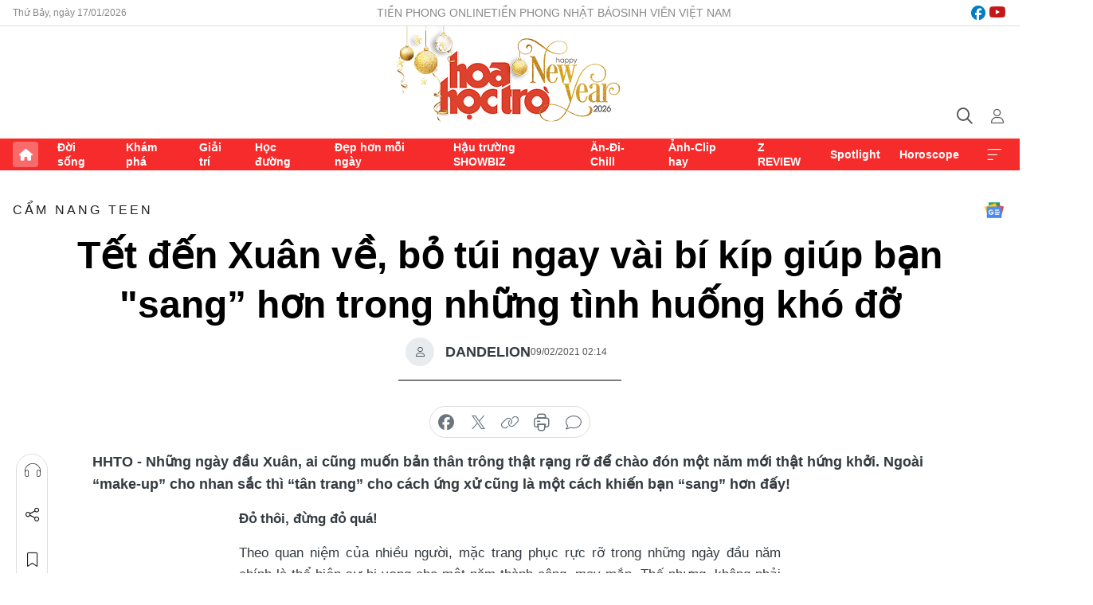

--- FILE ---
content_type: text/html;charset=utf-8
request_url: https://hoahoctro.tienphong.vn/tet-den-xuan-ve-bo-tui-ngay-vai-bi-kip-giup-ban-sang-hon-trong-nhung-tinh-huong-kho-do-post1312172.tpo
body_size: 16460
content:
<!DOCTYPE html> <html lang="vi" class="hht "> <head> <title>Tết đến Xuân về, bỏ túi ngay vài bí kíp giúp bạn "sang” hơn trong những tình huống khó đỡ | Báo điện tử Tiền Phong</title> <meta name="description" content="Những ngày đầu năm luôn là dịp để mọi người sum vầy, hàn huyên tâm sự. Ai cũng muốn bản thân thật rạng rỡ ngày Tết để chào đón một năm mới thật hứng khởi, Nhưng ngoài “makeup” cho nhan sắc, thì “tân trang” cho cách ứng xử sao cũng là một cách khiến bạn “sang” hơn trong dịp Tết đến xuân về."/> <meta name="keywords" content="Tết Tân Sửu 2021, câu hỏi khó đỡ, bí kíp sang hơn ngày Tết, chúc tết"/> <meta name="news_keywords" content="Tết Tân Sửu 2021, câu hỏi khó đỡ, bí kíp sang hơn ngày Tết, chúc tết"/> <meta http-equiv="Content-Type" content="text/html; charset=utf-8" /> <meta http-equiv="X-UA-Compatible" content="IE=edge"/> <meta http-equiv="refresh" content="1800" /> <meta name="revisit-after" content="1 days" /> <meta name="viewport" content="width=device-width, initial-scale=1"> <meta http-equiv="content-language" content="vi" /> <meta name="format-detection" content="telephone=no"/> <meta name="format-detection" content="address=no"/> <meta name="apple-mobile-web-app-capable" content="yes"> <meta name="apple-mobile-web-app-status-bar-style" content="black"> <meta name="apple-mobile-web-app-title" content="Báo điện tử Tiền Phong"/> <meta name="referrer" content="no-referrer-when-downgrade"/> <link rel="shortcut icon" href="https://cdn.tienphong.vn/assets/web/styles/img/h2t.png" type="image/x-icon" /> <link rel="preconnect" href="https://cdn.tienphong.vn"/> <link rel="dns-prefetch" href="https://cdn.tienphong.vn"/> <link rel="dns-prefetch" href="//www.google-analytics.com" /> <link rel="dns-prefetch" href="//www.googletagmanager.com" /> <link rel="dns-prefetch" href="//stc.za.zaloapp.com" /> <link rel="dns-prefetch" href="//fonts.googleapis.com" /> <script> var cmsConfig = { domainDesktop: 'https://hoahoctro.tienphong.vn', domainMobile: 'https://hoahoctro.tienphong.vn', domainApi: 'https://api.tienphong.vn', domainStatic: 'https://cdn.tienphong.vn', domainLog: 'https://log.tienphong.vn', googleAnalytics: 'G-749R1YGL4H,UA-161062453-1', siteId: 1, pageType: 1, objectId: 1312172, adsZone: 326, allowAds: true, adsLazy: true, antiAdblock: true, }; if (window.location.protocol !== 'https:' && window.location.hostname.indexOf('tienphong.vn') !== -1) { window.location = 'https://' + window.location.hostname + window.location.pathname + window.location.hash; } var USER_AGENT=window.navigator&&window.navigator.userAgent||"",IS_MOBILE=/Android|webOS|iPhone|iPod|BlackBerry|Windows Phone|IEMobile|Mobile Safari|Opera Mini/i.test(USER_AGENT);function setCookie(e,o,i){var n=new Date,i=(n.setTime(n.getTime()+24*i*60*60*1e3),"expires="+n.toUTCString());document.cookie=e+"="+o+"; "+i+";path=/;"}function getCookie(e){var o=document.cookie.indexOf(e+"="),i=o+e.length+1;return!o&&e!==document.cookie.substring(0,e.length)||-1===o?null:(-1===(e=document.cookie.indexOf(";",i))&&(e=document.cookie.length),unescape(document.cookie.substring(i,e)))}; </script> <script> if(USER_AGENT && USER_AGENT.indexOf("facebot") <= 0 && USER_AGENT.indexOf("facebookexternalhit") <= 0) { var query = ''; var hash = ''; if (window.location.search) query = window.location.search; if (window.location.hash) hash = window.location.hash; var canonicalUrl = 'https://hoahoctro.tienphong.vn/tet-den-xuan-ve-bo-tui-ngay-vai-bi-kip-giup-ban-sang-hon-trong-nhung-tinh-huong-kho-do-post1312172.tpo' + query + hash ; var curUrl = decodeURIComponent(window.location.href); if(!location.port && canonicalUrl.startsWith("http") && curUrl != canonicalUrl){ window.location.replace(canonicalUrl); } } </script> <meta property="fb:app_id" content="398178286982123"/> <meta property="fb:pages" content="102790913161840"/> <meta name="author" content="Báo điện tử Tiền Phong" /> <meta name="copyright" content="Copyright © 2026 by Báo điện tử Tiền Phong" /> <meta name="RATING" content="GENERAL" /> <meta name="GENERATOR" content="Báo điện tử Tiền Phong" /> <meta content="Báo điện tử Tiền Phong" itemprop="sourceOrganization" name="source"/> <meta content="news" itemprop="genre" name="medium"/> <meta name="robots" content="noarchive, max-image-preview:large, index, follow" /> <meta name="GOOGLEBOT" content="noarchive, max-image-preview:large, index, follow" /> <link rel="canonical" href="https://hoahoctro.tienphong.vn/tet-den-xuan-ve-bo-tui-ngay-vai-bi-kip-giup-ban-sang-hon-trong-nhung-tinh-huong-kho-do-post1312172.tpo" /> <meta property="og:site_name" content="Báo điện tử Tiền Phong"/> <meta property="og:rich_attachment" content="true"/> <meta property="og:type" content="article"/> <meta property="og:url" content="https://hoahoctro.tienphong.vn/tet-den-xuan-ve-bo-tui-ngay-vai-bi-kip-giup-ban-sang-hon-trong-nhung-tinh-huong-kho-do-post1312172.tpo"/> <meta property="og:image" content="https://cdn.tienphong.vn/images/bdfc554ea35983ad68a96e0050b6e2cb3826bfb710477d9a4d5faed399b97f0dc7466a30d70ab81f6ebfdec4feef1be4f8bb6948daccdfbb0acb54072fefd682885f2b2b50fe63510c54a579cd3d9996/cau_hoi_1_TYBG.png.webp"/> <meta property="og:image:width" content="1200"/> <meta property="og:image:height" content="630"/> <meta property="og:title" content="Tết đến Xuân về, bỏ túi ngay vài bí kíp giúp bạn &#34;sang” hơn trong những tình huống khó đỡ"/> <meta property="og:description" content="Những ngày đầu Xuân, ai cũng muốn bản thân trông thật rạng rỡ để chào đón một năm mới thật hứng khởi. Ngoài “make-up” cho nhan sắc thì “tân trang” cho cách ứng xử cũng là một cách khiến bạn “sang” hơn đấy!"/> <meta name="twitter:card" value="summary"/> <meta name="twitter:url" content="https://hoahoctro.tienphong.vn/tet-den-xuan-ve-bo-tui-ngay-vai-bi-kip-giup-ban-sang-hon-trong-nhung-tinh-huong-kho-do-post1312172.tpo"/> <meta name="twitter:title" content="Tết đến Xuân về, bỏ túi ngay vài bí kíp giúp bạn &#34;sang” hơn trong những tình huống khó đỡ"/> <meta name="twitter:description" content="Những ngày đầu Xuân, ai cũng muốn bản thân trông thật rạng rỡ để chào đón một năm mới thật hứng khởi. Ngoài “make-up” cho nhan sắc thì “tân trang” cho cách ứng xử cũng là một cách khiến bạn “sang” hơn đấy!"/> <meta name="twitter:image" content="https://cdn.tienphong.vn/images/bdfc554ea35983ad68a96e0050b6e2cb3826bfb710477d9a4d5faed399b97f0dc7466a30d70ab81f6ebfdec4feef1be4f8bb6948daccdfbb0acb54072fefd682885f2b2b50fe63510c54a579cd3d9996/cau_hoi_1_TYBG.png.webp"/> <meta name="twitter:site" content="@Báo điện tử Tiền Phong"/> <meta name="twitter:creator" content="@Báo điện tử Tiền Phong"/> <meta property="article:publisher" content="https://www.facebook.com/www.tienphong.vn/" /> <meta property="article:tag" content="Tết Tân Sửu 2021, câu hỏi khó đỡ, bí kíp sang hơn ngày Tết, chúc tết"/> <meta property="article:section" content="Hoa học trò,Cẩm nang teen" /> <meta property="article:published_time" content="2021-02-09T09:14:00+0700"/> <meta property="article:modified_time" content="2021-02-09T09:16:57+0700"/> <script type="application/ld+json"> { "@context" : "https://schema.org", "@type" : "WebSite", "name": "Báo điện tử Tiền Phong", "url": "https://hoahoctro.tienphong.vn", "alternateName" : "Hoa học trò, chuyên trang của Báo điện tử Tiền Phong", "potentialAction": { "@type": "SearchAction", "target": { "@type": "EntryPoint", "urlTemplate": "https://hoahoctro.tienphong.vn/search/?q={search_term_string}" }, "query-input": "required name=search_term_string" } } </script> <script type="application/ld+json"> { "@context":"http://schema.org", "@type":"BreadcrumbList", "itemListElement":[ { "@type":"ListItem", "position":1, "item":{ "@id":"https://hoahoctro.tienphong.vn/hht-cam-nang-teen/", "name":"Cẩm nang teen" } } ] } </script> <script type="application/ld+json"> { "@context": "http://schema.org", "@type": "NewsArticle", "mainEntityOfPage":{ "@type":"WebPage", "@id":"https://hoahoctro.tienphong.vn/tet-den-xuan-ve-bo-tui-ngay-vai-bi-kip-giup-ban-sang-hon-trong-nhung-tinh-huong-kho-do-post1312172.tpo" }, "headline": "Tết đến Xuân về, bỏ túi ngay vài bí kíp giúp bạn &quot;sang” hơn trong những tình huống khó đỡ", "description": "Những ngày đầu Xuân, ai cũng muốn bản thân trông thật rạng rỡ để chào đón một năm mới thật hứng khởi. Ngoài “make-up” cho nhan sắc thì “tân trang” cho cách ứng xử cũng là một cách khiến bạn “sang” hơn đấy!", "image": { "@type": "ImageObject", "url": "https://cdn.tienphong.vn/images/bdfc554ea35983ad68a96e0050b6e2cb3826bfb710477d9a4d5faed399b97f0dc7466a30d70ab81f6ebfdec4feef1be4f8bb6948daccdfbb0acb54072fefd682885f2b2b50fe63510c54a579cd3d9996/cau_hoi_1_TYBG.png.webp", "width" : 1200, "height" : 675 }, "datePublished": "2021-02-09T09:14:00+0700", "dateModified": "2021-02-09T09:16:57+0700", "author": { "@type": "Person", "name": "DANDELION" }, "publisher": { "@type": "Organization", "name": "Báo điện tử Tiền Phong", "logo": { "@type": "ImageObject", "url": "https://cdn.tienphong.vn/assets/web/styles/img/tienphong-logo-2025.png" } } } </script> <link rel="preload" href="https://cdn.tienphong.vn/assets/web/styles/css/main.min-1.0.68.css" as="style"> <link rel="preload" href="https://cdn.tienphong.vn/assets/web/js/main.min-1.0.30.js" as="script"> <link rel="preload" href="https://common.mcms.one/assets/js/web/story.min-0.0.9.js" as="script"> <link rel="preload" href="https://cdn.tienphong.vn/assets/web/js/detail.min-1.0.19.js" as="script"> <link id="cms-style" rel="stylesheet" href="https://cdn.tienphong.vn/assets/web/styles/css/main.min-1.0.68.css"> <style>i.ic-live { background: url(http://cdn.tienphong.vn/assets/web/styles/img/liveicon-min.png) center 2px no-repeat; display: inline-block!important; background-size: contain; height: 24px; width: 48px;
} .ic-live::before { content: "";
} .rss-page li { list-style: square; margin-left: 30px;
} .rss-page li a { color: var(--primary);
} .rss-page ul ul { margin-bottom: inherit;
} .rss-page li li { list-style: circle;
} .hht .mega-menu .expand-wrapper .relate-website .tpo, .hht .mega-menu .relate-website-megamenu .tpo, .svvn .mega-menu .expand-wrapper .relate-website .tpo, .svvn .mega-menu .relate-website-megamenu .tpo { height: 30px;
} .hht .basic-box-13 .left .story:first-child .story__thumb img, .hht .basic-box-13 .right .story:first-child .story__thumb img { width: 670px;
} .hht #sdaWeb_SdaTop { padding-bottom: 20px;
}</style> <script type="text/javascript"> var _metaOgUrl = 'https://hoahoctro.tienphong.vn/tet-den-xuan-ve-bo-tui-ngay-vai-bi-kip-giup-ban-sang-hon-trong-nhung-tinh-huong-kho-do-post1312172.tpo'; var page_title = document.title; var tracked_url = window.location.pathname + window.location.search + window.location.hash; var cate_path = 'hht-cam-nang-teen'; if (cate_path.length > 0) { tracked_url = "/" + cate_path + tracked_url; } </script> <script async="" src="https://www.googletagmanager.com/gtag/js?id=G-749R1YGL4H"></script> <script> window.dataLayer = window.dataLayer || []; function gtag(){dataLayer.push(arguments);} gtag('js', new Date()); gtag('config', 'G-749R1YGL4H', {page_path: tracked_url}); gtag('config', 'UA-161062453-1', {page_path: tracked_url}); </script> <script>window.dataLayer = window.dataLayer || [];dataLayer.push({'pageCategory': '/hht\-cam\-nang\-teen'});</script> <script> window.dataLayer = window.dataLayer || []; dataLayer.push({ 'event': 'Pageview', 'articleId': '1312172', 'articleTitle': 'Tết đến Xuân về, bỏ túi ngay vài bí kíp giúp bạn "sang” hơn trong những tình huống khó đỡ', 'articleCategory': 'Hoa học trò,Cẩm nang teen', 'articleAlowAds': true, 'articleAuthor': 'DANDELION', 'articleType': 'detail', 'articleTags': 'Tết Tân Sửu 2021, câu hỏi khó đỡ, bí kíp sang hơn ngày Tết, chúc tết', 'articlePublishDate': '2021-02-09T09:14:00+0700', 'articleThumbnail': 'https://cdn.tienphong.vn/images/bdfc554ea35983ad68a96e0050b6e2cb3826bfb710477d9a4d5faed399b97f0dc7466a30d70ab81f6ebfdec4feef1be4f8bb6948daccdfbb0acb54072fefd682885f2b2b50fe63510c54a579cd3d9996/cau_hoi_1_TYBG.png.webp', 'articleShortUrl': 'https://hoahoctro.tienphong.vn/tet-den-xuan-ve-bo-tui-ngay-vai-bi-kip-giup-ban-sang-hon-trong-nhung-tinh-huong-kho-do-post1312172.tpo', 'articleFullUrl': 'https://hoahoctro.tienphong.vn/tet-den-xuan-ve-bo-tui-ngay-vai-bi-kip-giup-ban-sang-hon-trong-nhung-tinh-huong-kho-do-post1312172.tpo', }); </script> <script> window.dataLayer = window.dataLayer || []; dataLayer.push({'articleAuthor': 'DANDELION', 'articleAuthorID': '25813'}); </script> <script type='text/javascript'> gtag('event', 'article_page',{ 'articleId': '1312172', 'articleTitle': 'Tết đến Xuân về, bỏ túi ngay vài bí kíp giúp bạn "sang” hơn trong những tình huống khó đỡ', 'articleCategory': 'Hoa học trò,Cẩm nang teen', 'articleAlowAds': true, 'articleAuthor': 'DANDELION', 'articleType': 'detail', 'articleTags': 'Tết Tân Sửu 2021, câu hỏi khó đỡ, bí kíp sang hơn ngày Tết, chúc tết', 'articlePublishDate': '2021-02-09T09:14:00+0700', 'articleThumbnail': 'https://cdn.tienphong.vn/images/bdfc554ea35983ad68a96e0050b6e2cb3826bfb710477d9a4d5faed399b97f0dc7466a30d70ab81f6ebfdec4feef1be4f8bb6948daccdfbb0acb54072fefd682885f2b2b50fe63510c54a579cd3d9996/cau_hoi_1_TYBG.png.webp', 'articleShortUrl': 'https://hoahoctro.tienphong.vn/tet-den-xuan-ve-bo-tui-ngay-vai-bi-kip-giup-ban-sang-hon-trong-nhung-tinh-huong-kho-do-post1312172.tpo', 'articleFullUrl': 'https://hoahoctro.tienphong.vn/tet-den-xuan-ve-bo-tui-ngay-vai-bi-kip-giup-ban-sang-hon-trong-nhung-tinh-huong-kho-do-post1312172.tpo', }); </script> <script type="text/javascript"> var videoAds = 'https://aj1559.online/zgpoJEXShlCdWvIQG_4UQFBj4pH2WLSug9RlVVhh6FO4BWtpb1pMho_mPLByXvNqidi76kgqVw1kIsZ9wpNmd8MBX_akW7L8'</script> <ins class="982a9496" data-key="6fc356d034197bedb75297640a6a1c75"></ins>
<script async src="https://aj1559.online/ba298f04.js"></script>
<script src="https://sdk.moneyoyo.com/v1/webpush.js?pid=mtEcx6BNu4-AKQQRI7k8jA" async></script> </head> <body class=" detail-page "> <div id="sdaWeb_SdaMasthead" class="rennab banner-top" data-platform="1" data-position="Web_SdaMasthead" style="display:none"> </div> <header class="site-header"> <div class="top-wrapper"> <div class="container"> <span class="time" id="today"></span> <div class="relate-website"> <a href="https://tienphong.vn" class="website tpo" target="_blank" rel="nofollow" title="Tiền Phong Online">Tiền Phong Online</a> <a href="https://tienphong.vn/nhat-bao/" class="website tpo" title="Tiền Phong Nhật báo" target="_blank" rel="nofollow">Tiền Phong Nhật báo</a> <a href="https://svvn.tienphong.vn" class="website svvn" target="_blank" rel="nofollow" title="Sinh viên Việt Nam">Sinh viên Việt Nam</a> </div> <div class="lang-social"> <div class="social"> <a href="https://www.facebook.com/hoahoctro.vn" target="_blank" rel="nofollow" title="facebook"> <i class="ic-facebook"></i> </a> <a href="https://www.youtube.com/channel/UCtalnZVcscFoCo4lrpa37CA" target="_blank" rel="nofollow" title="youtube"> <i class="ic-youtube"></i> </a> </div> </div> </div> </div> <div class="main-wrapper"> <div class="container"> <h3><a class="logo" href="/" title="Báo điện tử Tiền Phong">Báo điện tử Tiền Phong</a></h3> <div class="search-wrapper"> <span class="ic-search"></span> <div class="search-form"> <input class="form-control txtsearch" placeholder="Tìm kiếm"> <i class="ic-close"></i> </div> </div> <div class="user" id="userprofile"> <span class="ic-user"></span> </div> </div> </div> <div class="navigation-wrapper"> <div class="container"> <ul class="menu"> <li><a href="/" class="home" title="Trang chủ">Trang chủ</a></li> <li> <a class="text" href="https://hoahoctro.tienphong.vn/hht-doi-song/" title="Đời sống">Đời sống</a> </li> <li> <a class="text" href="https://hoahoctro.tienphong.vn/hht-kham-pha/" title="Khám phá">Khám phá</a> </li> <li> <a class="text" href="https://hoahoctro.tienphong.vn/hht-giai-tri/" title="Giải trí">Giải trí</a> </li> <li> <a class="text" href="https://hoahoctro.tienphong.vn/hht-hoc-duong/" title="Học đường">Học đường</a> </li> <li> <a class="text" href="https://hoahoctro.tienphong.vn/hht-dep-hon-moi-ngay/" title="Đẹp hơn mỗi ngày">Đẹp hơn mỗi ngày</a> </li> <li> <a class="text" href="https://hoahoctro.tienphong.vn/hht-hau-truong-showbiz/" title="Hậu trường SHOWBIZ">Hậu trường SHOWBIZ</a> </li> <li> <a class="text" href="https://hoahoctro.tienphong.vn/hht-an-di-chill/" title="Ăn-Đi-Chill">Ăn-Đi-Chill</a> </li> <li> <a class="text" href="https://hoahoctro.tienphong.vn/hht-anh-clip-hay/" title="Ảnh-Clip hay">Ảnh-Clip hay</a> </li> <li> <a class="text" href="https://hoahoctro.tienphong.vn/z-review/" title="Z REVIEW">Z REVIEW</a> </li> <li> <a class="text" href="https://hoahoctro.tienphong.vn/hht-spotlight/" title="Spotlight">Spotlight</a> </li> <li> <a class="text" href="https://hoahoctro.tienphong.vn/hht-horoscope/" title="Horoscope">Horoscope</a> </li> <li><a href="javascript:void(0);" class="expansion" title="Xem thêm">Xem thêm</a></li> </ul> <div class="mega-menu"> <div class="container"> <div class="menu-wrapper"> <div class="wrapper"> <span class="label">Chuyên mục</span> <div class="item"> <a class="title" href="https://hoahoctro.tienphong.vn/hht-doi-song/" title="Đời sống">Đời sống</a> </div> <div class="item"> <a class="title" href="https://hoahoctro.tienphong.vn/hht-kham-pha/" title="Khám phá">Khám phá</a> </div> <div class="item"> <a class="title" href="https://hoahoctro.tienphong.vn/hht-giai-tri/" title="Giải trí">Giải trí</a> </div> <div class="item"> <a class="title" href="https://hoahoctro.tienphong.vn/hht-hoc-duong/" title="Học đường">Học đường</a> </div> <div class="item"> <a class="title" href="https://hoahoctro.tienphong.vn/hht-dep-hon-moi-ngay/" title="Đẹp hơn mỗi ngày">Đẹp hơn mỗi ngày</a> </div> <div class="item"> <a class="title" href="https://hoahoctro.tienphong.vn/hht-hau-truong-showbiz/" title="Hậu trường SHOWBIZ">Hậu trường SHOWBIZ</a> </div> <div class="item"> <a class="title" href="https://hoahoctro.tienphong.vn/hht-an-di-chill/" title="Ăn-Đi-Chill">Ăn-Đi-Chill</a> </div> <div class="item"> <a class="title" href="https://hoahoctro.tienphong.vn/hht-anh-clip-hay/" title="Ảnh-Clip hay">Ảnh-Clip hay</a> </div> <div class="item"> <a class="title" href="https://hoahoctro.tienphong.vn/z-review/" title="Z REVIEW">Z REVIEW</a> </div> <div class="item"> <a class="title" href="https://hoahoctro.tienphong.vn/hht-spotlight/" title="Spotlight">Spotlight</a> </div> <div class="item"> <a class="title" href="https://hoahoctro.tienphong.vn/hht-dung-bo-lo/" title="Đừng bỏ lỡ!">Đừng bỏ lỡ!</a> </div> <div class="item"> <a class="title" href="https://hoahoctro.tienphong.vn/hht-horoscope/" title="Horoscope">Horoscope</a> </div> <div class="item"> <a class="title" href="https://hoahoctro.tienphong.vn/hht-suoi-am-trai-tim/" title="Sưởi ấm trái tim">Sưởi ấm trái tim</a> </div> <div class="item"> <a class="title" href="https://hoahoctro.tienphong.vn/hht-cong-dan-so/" title="Công dân số">Công dân số</a> </div> <div class="item"> <a class="title" href="https://hoahoctro.tienphong.vn/hht-cam-nang-teen/" title="Cẩm nang teen">Cẩm nang teen</a> </div> <div class="item"> <a class="title" href="https://hoahoctro.tienphong.vn/hht-ket-noi-hoa-hoc-tro/" title="Kết nối Hoa Học Trò">Kết nối Hoa Học Trò</a> </div> </div> </div> <div class="expand-wrapper"> <div class="relate-website"> <span class="title">Các trang khác</span> <a href="https://tienphong.vn" class="website tpo" target="_blank" rel="nofollow" title="Tiền Phong Online">Tiền Phong Online</a> <a href="https://svvn.tienphong.vn" class="website svvn" target="_blank" rel="nofollow" title="Sinh viên Việt Nam">Sinh viên Việt Nam</a> </div> <div class="wrapper"> <span class="title">Liên hệ quảng cáo</span> <span class="text"> <i class="ic-phone"></i> <a href="tel:+84909559988">0909559988</a> </span> <span class="text"> <i class="ic-mail"></i> <a href="mailto:booking@baotienphong.com.vn">booking@baotienphong.com.vn</a> </span> </div> <div class="wrapper"> <span class="title">Tòa soạn</span> <span class="text"> <i class="ic-location"></i> <address>15 Hồ Xuân Hương, Hà Nội</address> </span> <span class="text"> <i class="ic-phone"></i> <a href="tel:+842439431250">024.39431250</a> </span> </div> <div class="wrapper"> <span class="title">Đặt mua báo in</span> <span class="text"> <i class="ic-phone"></i> <a href="tel:+842439439664">(024)39439664</a> </span> <span class="text"> <i class="ic-phone"></i> <a href="tel:+84908988666">0908988666</a> </span> </div> <div class="wrapper"> <a href="/ban-doc-lam-bao.tpo" class="send" title="Bạn đọc làm báo"><i class="ic-send"></i>Bạn đọc làm báo</a> <a href="#" class="companion" title="Đồng hành cùng Tiền phong">Đồng hành cùng Tiền phong</a> </div> <div class="link"> <a href="/toa-soan.tpo" class="text" title="Giới thiệu<">Giới thiệu</a> <a href="/nhat-bao/" class="text" title="Nhật báo">Nhật báo</a> <a href="/topics.html" class="text" title="Sự kiện">Sự kiện</a> <a href="/quang-cao.tpo" class="text" title="Quảng cáo">Quảng cáo</a> </div> <div class="top-social"> <a href="javascript:void(0);" class="title" title="Theo dõi Báo Tiền phong trên">Theo dõi Báo Tiền phong trên</a> <a href="https://www.facebook.com/www.tienphong.vn/" class="facebook" target="_blank" rel="nofollow">fb</a> <a href="https://www.youtube.com/@baotienphong" class="youtube" target="_blank" rel="nofollow">yt</a> <a href="https://www.tiktok.com/@baotienphong.official" class="tiktok" target="_blank" rel="nofollow">tt</a> <a href="https://zalo.me/783607375436573981" class="zalo" target="_blank" rel="nofollow">zl</a> <a href="https://news.google.com/publications/CAAiEF9pVTo7tHQ-AT_ZBUo_100qFAgKIhBfaVU6O7R0PgE_2QVKP9dN?hl=vi&gl=VN&ceid=VN:vi" class="google" target="_blank" rel="nofollow">gg</a> </div> </div> </div> </div> </div> </div> </header> <div class="site-body"> <div id="sdaWeb_SdaBackground" class="rennab " data-platform="1" data-position="Web_SdaBackground" style="display:none"> </div> <div class="container"> <div id="sdaWeb_SdaArticeTop" class="rennab " data-platform="1" data-position="Web_SdaArticeTop" style="display:none"> </div> <div class="article"> <div class="breadcrumb breadcrumb-detail"> <h2 class="main"> <a href="https://hoahoctro.tienphong.vn/hht-cam-nang-teen/" title="Cẩm nang teen" class="active">Cẩm nang teen</a> </h2> </div> <a href="https://news.google.com/publications/CAAiEF9pVTo7tHQ-AT_ZBUo_100qFAgKIhBfaVU6O7R0PgE_2QVKP9dN?hl=vi&gl=VN&ceid=VN:vi" class="img-ggnews" target="_blank" title="Google News">Google News</a> <div class="article__header"> <h1 class="article__title cms-title"> Tết đến Xuân về, bỏ túi ngay vài bí kíp giúp bạn "sang” hơn trong những tình huống khó đỡ </h1> <div class="article__meta"> <div class="wrap-author"> <div class="author"> <span class="thumb"> </span> DANDELION </div> </div> <time class="time" datetime="2021-02-09T09:14:00+0700" data-time="1612836840" data-friendly="false">09/02/2021 09:14</time> <meta class="cms-date" itemprop="datePublished" content="2021-02-09T09:14:00+0700"> </div> </div> <div class="features article__social"> <a href="#tts" title="Nghe"> <i class="ic-hear"></i>Nghe </a> <a href="javascript:void(0);" class="item" title="Chia sẻ" data-href="https://hoahoctro.tienphong.vn/tet-den-xuan-ve-bo-tui-ngay-vai-bi-kip-giup-ban-sang-hon-trong-nhung-tinh-huong-kho-do-post1312172.tpo" data-rel="facebook"> <i class="ic-share"></i>Chia sẻ </a> <a href="javascript:void(0);" class="sendbookmark hidden" onclick="ME.sendBookmark(this, 1312172);" data-id="1312172" title="Lưu bài viết"> <i class="ic-bookmark"></i>Lưu tin </a> <a href="https://hoahoctro.tienphong.vn/hht-cam-nang-teen/" title="Trở về"> <i class="ic-leftLong"></i>Trở về </a> </div> <div class="audio-social"> <div class="social article__social"> <a href="javascript:void(0);" class="item fb" data-href="https://hoahoctro.tienphong.vn/tet-den-xuan-ve-bo-tui-ngay-vai-bi-kip-giup-ban-sang-hon-trong-nhung-tinh-huong-kho-do-post1312172.tpo" data-rel="facebook" title="Facebook"> <i class="ic-facebook"></i>chia sẻ </a> <a href="javascript:void(0);" class="item twitterX" data-href="https://hoahoctro.tienphong.vn/tet-den-xuan-ve-bo-tui-ngay-vai-bi-kip-giup-ban-sang-hon-trong-nhung-tinh-huong-kho-do-post1312172.tpo" data-rel="twitter" title="Twitter"> <i class="ic-twitterX"></i>chia sẻ </a> <a href="javascript:void(0);" class="item link" data-href="https://hoahoctro.tienphong.vn/tet-den-xuan-ve-bo-tui-ngay-vai-bi-kip-giup-ban-sang-hon-trong-nhung-tinh-huong-kho-do-post1312172.tpo" data-rel="copy" title="Copy link"> <i class="ic-link"></i>copy link </a> <a href="javascript:void(0);" class="printer sendprint" title="In bài viết"> <i class="ic-printer"></i>in báo </a> <a href="#comment1312172" class="comment" title="Bình luận"> <i class="ic-feedback"></i>bình luận </a> </div> </div> <div class="article__sapo cms-desc"> <p>HHTO - Những ngày đầu Xuân, ai cũng muốn bản thân trông thật rạng rỡ để chào đón một năm mới thật hứng khởi. Ngoài “make-up” cho nhan sắc thì “tân trang” cho cách ứng xử cũng là một cách khiến bạn “sang” hơn đấy!</p>
</div> <div id="sdaWeb_SdaArticleAfterSapo" class="rennab " data-platform="1" data-position="Web_SdaArticleAfterSapo" style="display:none"> </div> <div class="article__body zce-content-body cms-body" itemprop="articleBody"> <p style="text-align: justify;"><b>Đỏ thôi, đừng đỏ quá!</b></p>
<p style="text-align: justify;">Theo quan niệm của nhiều người, mặc trang phục rực rỡ trong những ngày đầu năm chính là thể hiện sự hi vọng cho một năm thành công, may mắn. Thế nhưng, không phải vì thế mà cứ càng rực rỡ càng tốt, vì nếu không khéo sẽ khiến bản thân trở nên “kém xinh”.</p>
<p style="text-align: justify;">Để có thể sở hữu diện mạo xinh xắn nhất trong ngày đầu năm, hãy tham khảo các công thức phối đồ cũng như các chất liệu, cân đối giữa các loại màu sắc để cho ra tổng thể hài hòa nhất. Bạn có thể tham khảo những gợi ý đến từ các <em>beauty blogger</em> nổi tiếng như Chloe Nguyễn, An Phương (<em>Let’s Play Make Up</em>), Thảo Nhi Lê… để có ngay những <em>tips mix &amp; match</em> ấn tượng hoặc có thêm một vài “tọa độ” mua quần áo cho dịp năm mới này nhé!</p>
<div class="article-photo inlinephoto" style="text-align: center;"> <img src="[data-uri]" alt="Tết đến Xuân về, bỏ túi ngay vài bí kíp giúp bạn &quot;sang” hơn trong những tình huống khó đỡ ảnh 1" width="600" class="lazyload cms-photo" data-large-src="https://cdn.tienphong.vn/images/3c8c7018d7498781ff29c2b45527dbe38d69a9961314bdb638334c3cad4de5bd2ff6beac7b4b2d4fa10e30d659f6be6514cbce1adc38038ec4237a2d8f127d1a/chloe_nguyen_znss.jpg" data-src="https://cdn.tienphong.vn/images/b6038bf16388252658594b6314816a1f8d69a9961314bdb638334c3cad4de5bd2ff6beac7b4b2d4fa10e30d659f6be6514cbce1adc38038ec4237a2d8f127d1a/chloe_nguyen_znss.jpg" title="Nếu đang &quot;bí&quot; ý tưởng phối đồ ngày Tết, đừng bỏ qua channel của Chloe Nguyễn..."><span class="fig">Nếu đang "bí" ý tưởng phối đồ ngày Tết, đừng bỏ qua channel của Chloe Nguyễn...</span>
</div>
<div class="article-photo inlinephoto" style="text-align: center;"> <img src="[data-uri]" alt="Tết đến Xuân về, bỏ túi ngay vài bí kíp giúp bạn &quot;sang” hơn trong những tình huống khó đỡ ảnh 2" width="600" class="lazyload cms-photo" data-large-src="https://cdn.tienphong.vn/images/3c8c7018d7498781ff29c2b45527dbe38d69a9961314bdb638334c3cad4de5bd0208ae1f9888f377b6c38d529b686ff48c8dfaf170cfa47180560f47744ef5e4/thao_nhi_le_kxfo.jpg" data-src="https://cdn.tienphong.vn/images/b6038bf16388252658594b6314816a1f8d69a9961314bdb638334c3cad4de5bd0208ae1f9888f377b6c38d529b686ff48c8dfaf170cfa47180560f47744ef5e4/thao_nhi_le_kxfo.jpg" title="hay Thảo Nhi Lê,... tất cả đều sẽ cho bạn nhiều gợi ý hữu ích."><span class="fig">hay Thảo Nhi Lê,... tất cả đều sẽ cho bạn nhiều gợi ý hữu ích.&nbsp;</span>
</div>
<p style="text-align: justify;"><b>Lì xì… bao nhiêu cho đủ?</b></p>
<div class="sda_middle"> <div id="sdaWeb_SdaArticleMiddle" class="rennab fyi" data-platform="1" data-position="Web_SdaArticleMiddle"> </div>
</div>
<p style="text-align: justify;">Lì xì thường được xem là một phong tục đẹp, thế nhưng, khi tiền bạc dần có thêm nhiều mệnh giá, việc chuẩn bị tiền lì xì lại làm không ít người trẻ “đau đầu” vì không biết bao nhiêu cho đủ.&nbsp;<span style="font-size: 14px;">Nếu ví tiền của bản thân cũng không quá “dày dặn”, bạn có thể tham khảo thêm một vài quy luật “bất thành văn” sau cho câu hỏi: </span><em style="font-size: 14px;">Lì xì bao nhiêu là đủ?</em></p>
<p style="text-align: justify;"><em><strong>Mừng tuổi bố mẹ: Ít nhiều đều đáng quý!</strong></em></p>
<p style="text-align: justify;">Không số tiền nào có thể “trả công” cho bố mẹ, nhưng chắc chắn, bố mẹ sẽ rất vui nếu nhận được tiền mừng tuổi cùng lời chúc vào năm mới. Chính vì thế, đừng quá quan trọng phải mừng tuổi bố mẹ một số tiền thật lớn, quan trọng là bạn có thể gửi đến bố mẹ trọn vẹn tấm lòng của mình qua những lời chúc tốt đẹp nhất trong dịp năm mới, còn số tiền, ít nhiều đều đáng quý!</p>
<div class="article-photo inlinephoto" style="text-align: center;"> <img src="[data-uri]" alt="Tết đến Xuân về, bỏ túi ngay vài bí kíp giúp bạn &quot;sang” hơn trong những tình huống khó đỡ ảnh 3" style="" class="lazyload cms-photo" data-large-src="https://cdn.tienphong.vn/images/3c8c7018d7498781ff29c2b45527dbe38d69a9961314bdb638334c3cad4de5bdfff424fa34baed9642ede79820582a57b33a2a4eed4b52bb437520c4f54cd6f4/mung_tuoi_zfax.jpg" data-src="https://cdn.tienphong.vn/images/b6038bf16388252658594b6314816a1f8d69a9961314bdb638334c3cad4de5bdfff424fa34baed9642ede79820582a57b33a2a4eed4b52bb437520c4f54cd6f4/mung_tuoi_zfax.jpg" title="">
</div>
<div> <span><em><strong>Người thân, họ hàng, làng xóm: Tùy điều kiện</strong></em></span>
</div>
<p style="text-align: justify;">Dựa vào độ tuổi, nghề nghiệp hoặc mức độ thân thích, bạn hoàn toàn có thể cân nhắc số tiền lì xì “hợp ví” đi kèm cùng một vài lời chúc đầu năm, hẳn sẽ không ai có thể “phụ” tấm lòng mà bạn đã chuẩn bị.</p>
<div class="sda_middle"> <div id="sdaWeb_SdaArticleMiddle1" class="rennab fyi" data-platform="1" data-position="Web_SdaArticleMiddle1"> </div>
</div>
<p style="text-align: justify;"><b>Đừng quên “né” những câu hỏi kém duyên!</b></p>
<p style="text-align: justify;">Lời nói không mất tiền mua, thế nên đừng quên lựa lời mà nói để không làm mất hòa khí gia đình. Bên cạnh những niềm vui đầu năm như ăn bánh mứt, chúc Tết… thì giây phút người thân sum họp đôi lúc còn là “ác mộng” của không ít người trẻ vì 7749 câu hỏi “khó đỡ” đến từ họ hàng, gia đình, láng giềng gần xa.<span style="background-color: rgb(255, 255, 255); font-size: 14px; text-align: left;">&nbsp;</span></p>
<p style="text-align: justify;">Có thể nói, ai trong chúng ta cũng muốn cơ hội để quan tâm và thấu hiểu người khác nhiều hơn, nhất là những người thân của mình. Thế nhưng, đôi khi, vì những lời hỏi han thiếu tinh tế từ người khác (hoặc chính chúng ta) sẽ khiến cho mọi người rơi vào thế khó xử. Thay vào đó, hãy chuyển sang chủ đề dễ nói hơn như sức khỏe, du lịch, trải nghiệm hoặc các vấn đề xã hội: “Dạo này bệnh dịch ghê quá, ra ngoài đường nhớ chú ý nha!”, “Hết dịch rồi có định đi đâu không?”…</p>
<p style="text-align: justify;">Và nếu đã lỡ gặp phải những tình huống éo le trên, hãy cố gắng ứng phó một cách hòa nhã nhất, để có thể giữ không khí vui vẻ giữa mọi người.</p>
<figure class="picture"> <img src="[data-uri]" alt="" width="600" class="lazyload cms-photo" data-large-src="https://cdn.tienphong.vn/images/3c8c7018d7498781ff29c2b45527dbe38d69a9961314bdb638334c3cad4de5bdaab03b864e14908974bfba8731a7438603200fc0b3b01f3c59472baec5e04617/cau_hoi_1_tybg.png" data-src="https://cdn.tienphong.vn/images/b6038bf16388252658594b6314816a1f8d69a9961314bdb638334c3cad4de5bdaab03b864e14908974bfba8731a7438603200fc0b3b01f3c59472baec5e04617/cau_hoi_1_tybg.png">
</figure>
<div class="sda_middle"> <div id="sdaWeb_SdaArticleMiddle2" class="rennab fyi" data-platform="1" data-position="Web_SdaArticleMiddle2"> </div>
</div>
<div class="article-photo inlinephoto" style="text-align: justify;"> <div class="related-inline-story clearfix"> <p class="thumb" style="width:90px; height:80px; "><a href="https://hoahoctro.tienphong.vn/hht-anh-clip-hay/1001-chieu-tro-lam-dep-cua-hoi-hoc-sinh-dip-tet-lam-nail-uon-toc-voi-gia-0-dong-1791241.tpo" class="cms-relate"><img src="[data-uri]" class="lazyload cms-photo" data-large-src="https://cdn.tienphong.vn/images/9be02ee86daa0c6d51f40a2c0eaf090d834ba078f7b4368cf7639b8c437f9cb7ac7c0877620d5b1869f6720e8013f7541ce552837226819f5f0049cff8f3b1e9/collage_essh.png" data-src="https://cdn.tienphong.vn/images/bd7a1d6cc90bb809428dbba9c3615296834ba078f7b4368cf7639b8c437f9cb7ac7c0877620d5b1869f6720e8013f7541ce552837226819f5f0049cff8f3b1e9/collage_essh.png" alt="Tết đến Xuân về, bỏ túi ngay vài bí kíp giúp bạn &quot;sang” hơn trong những tình huống khó đỡ ảnh 5" title="Tết đến Xuân về, bỏ túi ngay vài bí kíp giúp bạn &quot;sang” hơn trong những tình huống khó đỡ ảnh 5"></a></p> <h3 class="title"><a href="https://hoahoctro.tienphong.vn/hht-anh-clip-hay/1001-chieu-tro-lam-dep-cua-hoi-hoc-sinh-dip-tet-lam-nail-uon-toc-voi-gia-0-dong-1791241.tpo" class="cms-relate">1001 “chiêu trò” làm đẹp của hội học sinh dịp Tết: Làm nail, uốn tóc với giá... 0 đồng!</a></h3> <div class="sapo"> Tết này, do tình trạng hầu bao có hạn, hội teen không thể thoải mái "bung xõa" để thoả đam mê làm đẹp. "Cái khó ló cái khôn", việc gì bí cứ hỏi ngược lại học sinh nhà mình, đảm bảo bạn sẽ có ngay những giải pháp làm đẹp cực tiết kiệm nhưng không kém phần lầy lội, hài hước. </div> </div> <div class="related-inline-story clearfix"> <p class="thumb" style="width:90px; height:80px; "><a href="https://hoahoctro.tienphong.vn/hht-an-di-chill/bao-tang-tranh-3d-lon-nhat-sai-gon-song-ao-vua-dep-vua-doc-la-nhat-dinh-khong-the-bo-qua-1791101.tpo" class="cms-relate"><img src="[data-uri]" class="lazyload cms-photo" data-large-src="https://cdn.tienphong.vn/images/9be02ee86daa0c6d51f40a2c0eaf090deb504d8526cfa366defb2700aaa9c41932642a20e6400bd7451d4036657f2210d7d6aafa00386e6784f6e4d1aa997bfff55f4d4cf291e10c38303c5c973ba32b/dsc_0709_copy_szfy.jpg" data-src="https://cdn.tienphong.vn/images/bd7a1d6cc90bb809428dbba9c3615296eb504d8526cfa366defb2700aaa9c41932642a20e6400bd7451d4036657f2210d7d6aafa00386e6784f6e4d1aa997bfff55f4d4cf291e10c38303c5c973ba32b/dsc_0709_copy_szfy.jpg" alt="Tết đến Xuân về, bỏ túi ngay vài bí kíp giúp bạn &quot;sang” hơn trong những tình huống khó đỡ ảnh 6" title="Tết đến Xuân về, bỏ túi ngay vài bí kíp giúp bạn &quot;sang” hơn trong những tình huống khó đỡ ảnh 6"></a></p> <h3 class="title"><a href="https://hoahoctro.tienphong.vn/hht-an-di-chill/bao-tang-tranh-3d-lon-nhat-sai-gon-song-ao-vua-dep-vua-doc-la-nhat-dinh-khong-the-bo-qua-1791101.tpo" class="cms-relate">Bảo tàng tranh 3D lớn nhất Sài Gòn: “Sống ảo” vừa đẹp vừa độc lạ, nhất định không thể bỏ qua!</a></h3> <div class="sapo"> Bảo tàng tranh 3D Artinus là nơi bạn có thể thỏa sức tạo dáng để cho ra đời những bức ảnh "nghìn like" với hàng trăm tác phẩm nghệ thuật tranh 3D khổng lồ. Các tác phẩm nghệ thuật tranh 3D tại đây được sáng tạo bởi 15 nghệ sĩ chuyên nghiệp đến từ Hàn Quốc. </div> </div>
</div>
<div class="article-photo inlinephoto"> <div class="article-photo inlinephoto" style="text-align: center;"> <img src="[data-uri]" alt="Tết đến Xuân về, bỏ túi ngay vài bí kíp giúp bạn &quot;sang” hơn trong những tình huống khó đỡ ảnh 7" width="600" class="lazyload cms-photo" data-large-src="https://cdn.tienphong.vn/images/3c8c7018d7498781ff29c2b45527dbe38d69a9961314bdb638334c3cad4de5bd46988628dfe4d6adf15048c2ac163699406bbc991a3c3042f412457ed2d3e855/banner_336x100_cnyq.jpg" data-src="https://cdn.tienphong.vn/images/b6038bf16388252658594b6314816a1f8d69a9961314bdb638334c3cad4de5bd46988628dfe4d6adf15048c2ac163699406bbc991a3c3042f412457ed2d3e855/banner_336x100_cnyq.jpg" title=""> </div>
</div> <div id="sdaWeb_SdaArticleAfterBody" class="rennab " data-platform="1" data-position="Web_SdaArticleAfterBody" style="display:none"> </div> </div> <div class="article-footer"> <div class="article__author"> <span class="name">DANDELION</span> </div> <div class="article__source"> <div class="source"> <span class="name">Ảnh tổng hợp từ Internet</span> </div> </div> <div class="article__tag"> <a href="https://hoahoctro.tienphong.vn/tu-khoa/tet-tan-suu-2021-tag203761.tpo" title="Tết Tân Sửu 2021">#Tết Tân Sửu 2021</a> <a href="https://hoahoctro.tienphong.vn/tu-khoa/cau-hoi-kho-do-tag34562.tpo" title="câu hỏi khó đỡ">#câu hỏi khó đỡ</a> <a href="https://hoahoctro.tienphong.vn/tu-khoa/bi-kip-sang-hon-ngay-tet-tag19506.tpo" title="bí kíp sang hơn ngày Tết">#bí kíp sang hơn ngày Tết</a> <a href="https://hoahoctro.tienphong.vn/tu-khoa/chuc-tet-tag45996.tpo" title="chúc tết">#chúc tết</a> </div> <div id="sdaWeb_SdaArticleAfterTag" class="rennab " data-platform="1" data-position="Web_SdaArticleAfterTag" style="display:none"> </div> </div> </div> <div class="col size-300"> <div class="main-col content-col"> <div id="sdaWeb_SdaArticleAfterBody1" class="rennab " data-platform="1" data-position="Web_SdaArticleAfterBody1" style="display:none"> </div> <div id="sdaWeb_SdaArticleAfterBody2" class="rennab " data-platform="1" data-position="Web_SdaArticleAfterBody2" style="display:none"> </div> <div class="basic-box-9"> <h3 class="box-heading"> <a href="https://hoahoctro.tienphong.vn/hht-cam-nang-teen/" title="Cẩm nang teen" class="title"> Cùng chuyên mục </a> </h3> <div class="box-content content-list" data-source="hht-recommendation-326"> <article class="story" data-id="1812822"> <figure class="story__thumb"> <a class="cms-link" href="https://hoahoctro.tienphong.vn/nhan-bai-hoc-cuoc-song-tu-nguoi-tung-trai-ban-tre-am-long-vi-loi-tu-duy-nguoc-post1812822.tpo" title="Nhận &#34;bài học cuộc sống&#34; từ người từng trải, bạn trẻ ấm lòng vì lối &#34;tư duy ngược&#34;"> <img class="lazyload" src="[data-uri]" data-src="https://cdn.tienphong.vn/images/699f410bbdcc0255c515603e38ef71a8112879c9d6f2e1c1edb4a204a4b9aed45ceeed95982b9762c72aee9114e163fa0622dae4b979424198a112af55413ea0/cover-12.jpg.webp" data-srcset="https://cdn.tienphong.vn/images/699f410bbdcc0255c515603e38ef71a8112879c9d6f2e1c1edb4a204a4b9aed45ceeed95982b9762c72aee9114e163fa0622dae4b979424198a112af55413ea0/cover-12.jpg.webp 1x, https://cdn.tienphong.vn/images/02978ca539f5a95c8bf50351ed9ba09d112879c9d6f2e1c1edb4a204a4b9aed45ceeed95982b9762c72aee9114e163fa0622dae4b979424198a112af55413ea0/cover-12.jpg.webp 2x" alt="Nhận &#34;bài học cuộc sống&#34; từ người từng trải, bạn trẻ ấm lòng vì lối &#34;tư duy ngược&#34;"> <noscript><img src="https://cdn.tienphong.vn/images/699f410bbdcc0255c515603e38ef71a8112879c9d6f2e1c1edb4a204a4b9aed45ceeed95982b9762c72aee9114e163fa0622dae4b979424198a112af55413ea0/cover-12.jpg.webp" srcset="https://cdn.tienphong.vn/images/699f410bbdcc0255c515603e38ef71a8112879c9d6f2e1c1edb4a204a4b9aed45ceeed95982b9762c72aee9114e163fa0622dae4b979424198a112af55413ea0/cover-12.jpg.webp 1x, https://cdn.tienphong.vn/images/02978ca539f5a95c8bf50351ed9ba09d112879c9d6f2e1c1edb4a204a4b9aed45ceeed95982b9762c72aee9114e163fa0622dae4b979424198a112af55413ea0/cover-12.jpg.webp 2x" alt="Nhận &#34;bài học cuộc sống&#34; từ người từng trải, bạn trẻ ấm lòng vì lối &#34;tư duy ngược&#34;" class="image-fallback"></noscript> </a> </figure> <h2 class="story__heading" data-tracking="1812822"> <a class="cms-link " href="https://hoahoctro.tienphong.vn/nhan-bai-hoc-cuoc-song-tu-nguoi-tung-trai-ban-tre-am-long-vi-loi-tu-duy-nguoc-post1812822.tpo" title="Nhận &#34;bài học cuộc sống&#34; từ người từng trải, bạn trẻ ấm lòng vì lối &#34;tư duy ngược&#34;"> Nhận "bài học cuộc sống" từ người từng trải, bạn trẻ ấm lòng vì lối "tư duy ngược" </a> </h2> </article> <article class="story" data-id="1806178"> <figure class="story__thumb"> <a class="cms-link" href="https://hoahoctro.tienphong.vn/mood-swing-la-gi-va-cach-de-teen-doi-pho-voi-tam-trang-thay-doi-that-thuong-post1806178.tpo" title="&#34;Mood swing&#34; là gì và cách để teen đối phó với tâm trạng thay đổi thất thường"> <img class="lazyload" src="[data-uri]" data-src="https://cdn.tienphong.vn/images/b5c14aefa32fa48a8f6bb76791c41b3ba3e3d60c993c3245974247bfde6c559656081d1173a0edd23c5229bd0423b7a5/mood.png.webp" data-srcset="https://cdn.tienphong.vn/images/b5c14aefa32fa48a8f6bb76791c41b3ba3e3d60c993c3245974247bfde6c559656081d1173a0edd23c5229bd0423b7a5/mood.png.webp 1x, https://cdn.tienphong.vn/images/95e944d8ae3c23c3240b856c3c23db5aa3e3d60c993c3245974247bfde6c559656081d1173a0edd23c5229bd0423b7a5/mood.png.webp 2x" alt="&#34;Mood swing&#34; là gì và cách để teen đối phó với tâm trạng thay đổi thất thường"> <noscript><img src="https://cdn.tienphong.vn/images/b5c14aefa32fa48a8f6bb76791c41b3ba3e3d60c993c3245974247bfde6c559656081d1173a0edd23c5229bd0423b7a5/mood.png.webp" srcset="https://cdn.tienphong.vn/images/b5c14aefa32fa48a8f6bb76791c41b3ba3e3d60c993c3245974247bfde6c559656081d1173a0edd23c5229bd0423b7a5/mood.png.webp 1x, https://cdn.tienphong.vn/images/95e944d8ae3c23c3240b856c3c23db5aa3e3d60c993c3245974247bfde6c559656081d1173a0edd23c5229bd0423b7a5/mood.png.webp 2x" alt="&#34;Mood swing&#34; là gì và cách để teen đối phó với tâm trạng thay đổi thất thường" class="image-fallback"></noscript> </a> </figure> <h2 class="story__heading" data-tracking="1806178"> <a class="cms-link " href="https://hoahoctro.tienphong.vn/mood-swing-la-gi-va-cach-de-teen-doi-pho-voi-tam-trang-thay-doi-that-thuong-post1806178.tpo" title="&#34;Mood swing&#34; là gì và cách để teen đối phó với tâm trạng thay đổi thất thường"> "Mood swing" là gì và cách để teen đối phó với tâm trạng thay đổi thất thường </a> </h2> </article> <article class="story" data-id="1805403"> <figure class="story__thumb"> <a class="cms-link" href="https://hoahoctro.tienphong.vn/nhung-co-gai-thong-minh-luon-co-cach-ung-xu-tinh-te-va-goc-nhin-rieng-biet-post1805403.tpo" title="Những cô gái thông minh luôn có cách ứng xử tinh tế và góc nhìn riêng biệt"> <img class="lazyload" src="[data-uri]" data-src="https://cdn.tienphong.vn/images/40c995b95d75189d6ea0e74c7f349dbb6c23d428096ec72a705e2adfacbb816000483bf471e979eaff89536035672d28/3.png.webp" data-srcset="https://cdn.tienphong.vn/images/40c995b95d75189d6ea0e74c7f349dbb6c23d428096ec72a705e2adfacbb816000483bf471e979eaff89536035672d28/3.png.webp 1x, https://cdn.tienphong.vn/images/2965192c46a1bbcba3fa9a25936c215e6c23d428096ec72a705e2adfacbb816000483bf471e979eaff89536035672d28/3.png.webp 2x" alt="Những cô gái thông minh luôn có cách ứng xử tinh tế và góc nhìn riêng biệt"> <noscript><img src="https://cdn.tienphong.vn/images/40c995b95d75189d6ea0e74c7f349dbb6c23d428096ec72a705e2adfacbb816000483bf471e979eaff89536035672d28/3.png.webp" srcset="https://cdn.tienphong.vn/images/40c995b95d75189d6ea0e74c7f349dbb6c23d428096ec72a705e2adfacbb816000483bf471e979eaff89536035672d28/3.png.webp 1x, https://cdn.tienphong.vn/images/2965192c46a1bbcba3fa9a25936c215e6c23d428096ec72a705e2adfacbb816000483bf471e979eaff89536035672d28/3.png.webp 2x" alt="Những cô gái thông minh luôn có cách ứng xử tinh tế và góc nhìn riêng biệt" class="image-fallback"></noscript> </a> </figure> <h2 class="story__heading" data-tracking="1805403"> <a class="cms-link " href="https://hoahoctro.tienphong.vn/nhung-co-gai-thong-minh-luon-co-cach-ung-xu-tinh-te-va-goc-nhin-rieng-biet-post1805403.tpo" title="Những cô gái thông minh luôn có cách ứng xử tinh tế và góc nhìn riêng biệt"> Những cô gái thông minh luôn có cách ứng xử tinh tế và góc nhìn riêng biệt </a> </h2> </article> <article class="story" data-id="1805421"> <figure class="story__thumb"> <a class="cms-link" href="https://hoahoctro.tienphong.vn/tri-thong-minh-thuc-su-khong-the-bat-chuoc-ban-chat-lo-ro-qua-nhung-diem-nay-post1805421.tpo" title="Trí thông minh thực sự không thể bắt chước, bản chất lộ rõ qua những điểm này"> <img class="lazyload" src="[data-uri]" data-src="https://cdn.tienphong.vn/images/40c995b95d75189d6ea0e74c7f349dbb6c23d428096ec72a705e2adfacbb8160cb4c5696c67ef247f7a6df683ef38af3c37436f29f7af1975cf68de3e8774df8a27f32ba8551051bbd4ecf90ff8cefb7d9c4e25c2a119191ef8a3936c1ebb1e0/how-to-learn-korean-1500-x-750-jpg-606x303jpgoptimal.jpg.webp" data-srcset="https://cdn.tienphong.vn/images/40c995b95d75189d6ea0e74c7f349dbb6c23d428096ec72a705e2adfacbb8160cb4c5696c67ef247f7a6df683ef38af3c37436f29f7af1975cf68de3e8774df8a27f32ba8551051bbd4ecf90ff8cefb7d9c4e25c2a119191ef8a3936c1ebb1e0/how-to-learn-korean-1500-x-750-jpg-606x303jpgoptimal.jpg.webp 1x, https://cdn.tienphong.vn/images/2965192c46a1bbcba3fa9a25936c215e6c23d428096ec72a705e2adfacbb8160cb4c5696c67ef247f7a6df683ef38af3c37436f29f7af1975cf68de3e8774df8a27f32ba8551051bbd4ecf90ff8cefb7d9c4e25c2a119191ef8a3936c1ebb1e0/how-to-learn-korean-1500-x-750-jpg-606x303jpgoptimal.jpg.webp 2x" alt="Trí thông minh thực sự không thể bắt chước, bản chất lộ rõ qua những điểm này"> <noscript><img src="https://cdn.tienphong.vn/images/40c995b95d75189d6ea0e74c7f349dbb6c23d428096ec72a705e2adfacbb8160cb4c5696c67ef247f7a6df683ef38af3c37436f29f7af1975cf68de3e8774df8a27f32ba8551051bbd4ecf90ff8cefb7d9c4e25c2a119191ef8a3936c1ebb1e0/how-to-learn-korean-1500-x-750-jpg-606x303jpgoptimal.jpg.webp" srcset="https://cdn.tienphong.vn/images/40c995b95d75189d6ea0e74c7f349dbb6c23d428096ec72a705e2adfacbb8160cb4c5696c67ef247f7a6df683ef38af3c37436f29f7af1975cf68de3e8774df8a27f32ba8551051bbd4ecf90ff8cefb7d9c4e25c2a119191ef8a3936c1ebb1e0/how-to-learn-korean-1500-x-750-jpg-606x303jpgoptimal.jpg.webp 1x, https://cdn.tienphong.vn/images/2965192c46a1bbcba3fa9a25936c215e6c23d428096ec72a705e2adfacbb8160cb4c5696c67ef247f7a6df683ef38af3c37436f29f7af1975cf68de3e8774df8a27f32ba8551051bbd4ecf90ff8cefb7d9c4e25c2a119191ef8a3936c1ebb1e0/how-to-learn-korean-1500-x-750-jpg-606x303jpgoptimal.jpg.webp 2x" alt="Trí thông minh thực sự không thể bắt chước, bản chất lộ rõ qua những điểm này" class="image-fallback"></noscript> </a> </figure> <h2 class="story__heading" data-tracking="1805421"> <a class="cms-link " href="https://hoahoctro.tienphong.vn/tri-thong-minh-thuc-su-khong-the-bat-chuoc-ban-chat-lo-ro-qua-nhung-diem-nay-post1805421.tpo" title="Trí thông minh thực sự không thể bắt chước, bản chất lộ rõ qua những điểm này"> Trí thông minh thực sự không thể bắt chước, bản chất lộ rõ qua những điểm này </a> </h2> </article> <article class="story" data-id="1805412"> <figure class="story__thumb"> <a class="cms-link" href="https://hoahoctro.tienphong.vn/chim-khon-keu-tieng-ranh-rang-nguoi-khon-ngoan-thuong-so-huu-dac-diem-nay-post1805412.tpo" title="Chim khôn kêu tiếng rảnh rang, người khôn ngoan thường sở hữu đặc điểm này"> <img class="lazyload" src="[data-uri]" data-src="https://cdn.tienphong.vn/images/40c995b95d75189d6ea0e74c7f349dbb6c23d428096ec72a705e2adfacbb8160c413681024267f0fffadd9c2db08adfa/2.png.webp" data-srcset="https://cdn.tienphong.vn/images/40c995b95d75189d6ea0e74c7f349dbb6c23d428096ec72a705e2adfacbb8160c413681024267f0fffadd9c2db08adfa/2.png.webp 1x, https://cdn.tienphong.vn/images/2965192c46a1bbcba3fa9a25936c215e6c23d428096ec72a705e2adfacbb8160c413681024267f0fffadd9c2db08adfa/2.png.webp 2x" alt="Chim khôn kêu tiếng rảnh rang, người khôn ngoan thường sở hữu đặc điểm này"> <noscript><img src="https://cdn.tienphong.vn/images/40c995b95d75189d6ea0e74c7f349dbb6c23d428096ec72a705e2adfacbb8160c413681024267f0fffadd9c2db08adfa/2.png.webp" srcset="https://cdn.tienphong.vn/images/40c995b95d75189d6ea0e74c7f349dbb6c23d428096ec72a705e2adfacbb8160c413681024267f0fffadd9c2db08adfa/2.png.webp 1x, https://cdn.tienphong.vn/images/2965192c46a1bbcba3fa9a25936c215e6c23d428096ec72a705e2adfacbb8160c413681024267f0fffadd9c2db08adfa/2.png.webp 2x" alt="Chim khôn kêu tiếng rảnh rang, người khôn ngoan thường sở hữu đặc điểm này" class="image-fallback"></noscript> </a> </figure> <h2 class="story__heading" data-tracking="1805412"> <a class="cms-link " href="https://hoahoctro.tienphong.vn/chim-khon-keu-tieng-ranh-rang-nguoi-khon-ngoan-thuong-so-huu-dac-diem-nay-post1805412.tpo" title="Chim khôn kêu tiếng rảnh rang, người khôn ngoan thường sở hữu đặc điểm này"> Chim khôn kêu tiếng rảnh rang, người khôn ngoan thường sở hữu đặc điểm này </a> </h2> </article> <article class="story" data-id="1805557"> <figure class="story__thumb"> <a class="cms-link" href="https://hoahoctro.tienphong.vn/4-kieu-tam-ke-khien-mot-nguoi-tro-nen-thuc-su-loi-hai-nhin-thau-moi-viec-post1805557.tpo" title="4 kiểu “tâm kế” khiến một người trở nên thực sự lợi hại, nhìn thấu mọi việc"> <img class="lazyload" src="[data-uri]" data-src="https://cdn.tienphong.vn/images/40c995b95d75189d6ea0e74c7f349dbb6c23d428096ec72a705e2adfacbb8160c3e7e65e23363188d87724a6ffd1c40f/5-6946.png.webp" data-srcset="https://cdn.tienphong.vn/images/40c995b95d75189d6ea0e74c7f349dbb6c23d428096ec72a705e2adfacbb8160c3e7e65e23363188d87724a6ffd1c40f/5-6946.png.webp 1x, https://cdn.tienphong.vn/images/2965192c46a1bbcba3fa9a25936c215e6c23d428096ec72a705e2adfacbb8160c3e7e65e23363188d87724a6ffd1c40f/5-6946.png.webp 2x" alt="4 kiểu “tâm kế” khiến một người trở nên thực sự lợi hại, nhìn thấu mọi việc"> <noscript><img src="https://cdn.tienphong.vn/images/40c995b95d75189d6ea0e74c7f349dbb6c23d428096ec72a705e2adfacbb8160c3e7e65e23363188d87724a6ffd1c40f/5-6946.png.webp" srcset="https://cdn.tienphong.vn/images/40c995b95d75189d6ea0e74c7f349dbb6c23d428096ec72a705e2adfacbb8160c3e7e65e23363188d87724a6ffd1c40f/5-6946.png.webp 1x, https://cdn.tienphong.vn/images/2965192c46a1bbcba3fa9a25936c215e6c23d428096ec72a705e2adfacbb8160c3e7e65e23363188d87724a6ffd1c40f/5-6946.png.webp 2x" alt="4 kiểu “tâm kế” khiến một người trở nên thực sự lợi hại, nhìn thấu mọi việc" class="image-fallback"></noscript> </a> </figure> <h2 class="story__heading" data-tracking="1805557"> <a class="cms-link " href="https://hoahoctro.tienphong.vn/4-kieu-tam-ke-khien-mot-nguoi-tro-nen-thuc-su-loi-hai-nhin-thau-moi-viec-post1805557.tpo" title="4 kiểu “tâm kế” khiến một người trở nên thực sự lợi hại, nhìn thấu mọi việc"> 4 kiểu “tâm kế” khiến một người trở nên thực sự lợi hại, nhìn thấu mọi việc </a> </h2> </article> <article class="story" data-id="1805558"> <figure class="story__thumb"> <a class="cms-link" href="https://hoahoctro.tienphong.vn/nguoi-tai-ba-van-co-luc-thua-nhung-nguoi-biet-doi-nhan-xu-the-se-thang-tron-doi-post1805558.tpo" title="Người tài ba vẫn có lúc thua nhưng người biết đối nhân xử thế sẽ thắng trọn đời"> <img class="lazyload" src="[data-uri]" data-src="https://cdn.tienphong.vn/images/40c995b95d75189d6ea0e74c7f349dbb6c23d428096ec72a705e2adfacbb8160f6a1907fd63046465dfb31ddee084899/6-9274.png.webp" data-srcset="https://cdn.tienphong.vn/images/40c995b95d75189d6ea0e74c7f349dbb6c23d428096ec72a705e2adfacbb8160f6a1907fd63046465dfb31ddee084899/6-9274.png.webp 1x, https://cdn.tienphong.vn/images/2965192c46a1bbcba3fa9a25936c215e6c23d428096ec72a705e2adfacbb8160f6a1907fd63046465dfb31ddee084899/6-9274.png.webp 2x" alt="Người tài ba vẫn có lúc thua nhưng người biết đối nhân xử thế sẽ thắng trọn đời"> <noscript><img src="https://cdn.tienphong.vn/images/40c995b95d75189d6ea0e74c7f349dbb6c23d428096ec72a705e2adfacbb8160f6a1907fd63046465dfb31ddee084899/6-9274.png.webp" srcset="https://cdn.tienphong.vn/images/40c995b95d75189d6ea0e74c7f349dbb6c23d428096ec72a705e2adfacbb8160f6a1907fd63046465dfb31ddee084899/6-9274.png.webp 1x, https://cdn.tienphong.vn/images/2965192c46a1bbcba3fa9a25936c215e6c23d428096ec72a705e2adfacbb8160f6a1907fd63046465dfb31ddee084899/6-9274.png.webp 2x" alt="Người tài ba vẫn có lúc thua nhưng người biết đối nhân xử thế sẽ thắng trọn đời" class="image-fallback"></noscript> </a> </figure> <h2 class="story__heading" data-tracking="1805558"> <a class="cms-link " href="https://hoahoctro.tienphong.vn/nguoi-tai-ba-van-co-luc-thua-nhung-nguoi-biet-doi-nhan-xu-the-se-thang-tron-doi-post1805558.tpo" title="Người tài ba vẫn có lúc thua nhưng người biết đối nhân xử thế sẽ thắng trọn đời"> Người tài ba vẫn có lúc thua nhưng người biết đối nhân xử thế sẽ thắng trọn đời </a> </h2> </article> <article class="story" data-id="1794963"> <figure class="story__thumb"> <a class="cms-link" href="https://hoahoctro.tienphong.vn/chu-y-nhung-dau-hieu-nay-se-giup-ban-doc-duoc-suy-nghi-that-cua-doi-phuong-post1794963.tpo" title="Chú ý những dấu hiệu này sẽ giúp bạn đọc được suy nghĩ thật của đối phương"> <img class="lazyload" src="[data-uri]" data-src="https://cdn.tienphong.vn/images/40c995b95d75189d6ea0e74c7f349dbbad9b25f034deb7caef31cccc236b9c0765e830fd3470eaa5ed4afce86dd99778/cp10.jpg.webp" data-srcset="https://cdn.tienphong.vn/images/40c995b95d75189d6ea0e74c7f349dbbad9b25f034deb7caef31cccc236b9c0765e830fd3470eaa5ed4afce86dd99778/cp10.jpg.webp 1x, https://cdn.tienphong.vn/images/2965192c46a1bbcba3fa9a25936c215ead9b25f034deb7caef31cccc236b9c0765e830fd3470eaa5ed4afce86dd99778/cp10.jpg.webp 2x" alt="Chú ý những dấu hiệu này sẽ giúp bạn đọc được suy nghĩ thật của đối phương"> <noscript><img src="https://cdn.tienphong.vn/images/40c995b95d75189d6ea0e74c7f349dbbad9b25f034deb7caef31cccc236b9c0765e830fd3470eaa5ed4afce86dd99778/cp10.jpg.webp" srcset="https://cdn.tienphong.vn/images/40c995b95d75189d6ea0e74c7f349dbbad9b25f034deb7caef31cccc236b9c0765e830fd3470eaa5ed4afce86dd99778/cp10.jpg.webp 1x, https://cdn.tienphong.vn/images/2965192c46a1bbcba3fa9a25936c215ead9b25f034deb7caef31cccc236b9c0765e830fd3470eaa5ed4afce86dd99778/cp10.jpg.webp 2x" alt="Chú ý những dấu hiệu này sẽ giúp bạn đọc được suy nghĩ thật của đối phương" class="image-fallback"></noscript> </a> </figure> <h2 class="story__heading" data-tracking="1794963"> <a class="cms-link " href="https://hoahoctro.tienphong.vn/chu-y-nhung-dau-hieu-nay-se-giup-ban-doc-duoc-suy-nghi-that-cua-doi-phuong-post1794963.tpo" title="Chú ý những dấu hiệu này sẽ giúp bạn đọc được suy nghĩ thật của đối phương"> Chú ý những dấu hiệu này sẽ giúp bạn đọc được suy nghĩ thật của đối phương </a> </h2> </article> <article class="story" data-id="1794957"> <figure class="story__thumb"> <a class="cms-link" href="https://hoahoctro.tienphong.vn/biet-cach-doc-dau-hieu-ngon-ngu-co-the-se-giup-ban-hieu-nguoi-doi-dien-tot-hon-post1794957.tpo" title="Biết cách đọc dấu hiệu ngôn ngữ cơ thể sẽ giúp bạn hiểu người đối diện tốt hơn"> <img class="lazyload" src="[data-uri]" data-src="https://cdn.tienphong.vn/images/40c995b95d75189d6ea0e74c7f349dbbad9b25f034deb7caef31cccc236b9c07127c8d26fdd0ea8fd06116b63f2ee1fc/cp2.jpg.webp" data-srcset="https://cdn.tienphong.vn/images/40c995b95d75189d6ea0e74c7f349dbbad9b25f034deb7caef31cccc236b9c07127c8d26fdd0ea8fd06116b63f2ee1fc/cp2.jpg.webp 1x, https://cdn.tienphong.vn/images/2965192c46a1bbcba3fa9a25936c215ead9b25f034deb7caef31cccc236b9c07127c8d26fdd0ea8fd06116b63f2ee1fc/cp2.jpg.webp 2x" alt="Biết cách đọc dấu hiệu ngôn ngữ cơ thể sẽ giúp bạn hiểu người đối diện tốt hơn"> <noscript><img src="https://cdn.tienphong.vn/images/40c995b95d75189d6ea0e74c7f349dbbad9b25f034deb7caef31cccc236b9c07127c8d26fdd0ea8fd06116b63f2ee1fc/cp2.jpg.webp" srcset="https://cdn.tienphong.vn/images/40c995b95d75189d6ea0e74c7f349dbbad9b25f034deb7caef31cccc236b9c07127c8d26fdd0ea8fd06116b63f2ee1fc/cp2.jpg.webp 1x, https://cdn.tienphong.vn/images/2965192c46a1bbcba3fa9a25936c215ead9b25f034deb7caef31cccc236b9c07127c8d26fdd0ea8fd06116b63f2ee1fc/cp2.jpg.webp 2x" alt="Biết cách đọc dấu hiệu ngôn ngữ cơ thể sẽ giúp bạn hiểu người đối diện tốt hơn" class="image-fallback"></noscript> </a> </figure> <h2 class="story__heading" data-tracking="1794957"> <a class="cms-link " href="https://hoahoctro.tienphong.vn/biet-cach-doc-dau-hieu-ngon-ngu-co-the-se-giup-ban-hieu-nguoi-doi-dien-tot-hon-post1794957.tpo" title="Biết cách đọc dấu hiệu ngôn ngữ cơ thể sẽ giúp bạn hiểu người đối diện tốt hơn"> Biết cách đọc dấu hiệu ngôn ngữ cơ thể sẽ giúp bạn hiểu người đối diện tốt hơn </a> </h2> </article> </div> </div> </div> <div class="sub-col sidebar-right"> </div> </div> <div id="sdaWeb_SdaArticeBottom" class="rennab " data-platform="1" data-position="Web_SdaArticeBottom" style="display:none"> </div> </div> </div> <footer class="site-footer container"> <div class="logo-wrap"> <a href="/" class="logo" title="Hoa học trò">Hoa học trò</a> <ul class="subsite"> <li> <a href="https://tienphong.vn" title="Báo điện tử Tiền Phong" target="_blank" rel="nofollow"><i class="img-tpo"></i></a> </li> <li> <a href="https://svvn.tienphong.vn" title="Sinh viên Việt Nam" target="_blank" rel="nofollow"><i class="img-svvn"></i></a> </li> </ul> </div> <div class="menu-wrap"> <div class="rank-2"> <a href="https://hoahoctro.tienphong.vn/hht-giai-tri/" title="Giải trí">Giải trí</a> <a href="https://hoahoctro.tienphong.vn/hht-doi-song/" title="Đời sống">Đời sống</a> <a href="https://hoahoctro.tienphong.vn/hht-dep-hon-moi-ngay/" title="Đẹp hơn mỗi ngày">Đẹp hơn mỗi ngày</a> <a href="https://hoahoctro.tienphong.vn/hht-an-di-chill/" title="Ăn-Đi-Chill">Ăn-Đi-Chill</a> <a href="https://hoahoctro.tienphong.vn/hht-horoscope/" title="Horoscope">Horoscope</a> <a href="https://hoahoctro.tienphong.vn/hht-suoi-am-trai-tim/" title="Sưởi ấm trái tim">Sưởi ấm trái tim</a> <a href="https://hoahoctro.tienphong.vn/hht-anh-clip-hay/" title="Ảnh-Clip hay">Ảnh-Clip hay</a> <a href="https://hoahoctro.tienphong.vn/hht-cam-nang-teen/" title="Cẩm nang teen">Cẩm nang teen</a> <a href="https://hoahoctro.tienphong.vn/hht-hau-truong-showbiz/" title="Hậu trường SHOWBIZ">Hậu trường SHOWBIZ</a> <a href="https://hoahoctro.tienphong.vn/hht-hoc-duong/" title="Học đường">Học đường</a> <a href="https://hoahoctro.tienphong.vn/hht-cong-dan-so/" title="Công dân số">Công dân số</a> <a href="https://hoahoctro.tienphong.vn/hht-kham-pha/" title="Khám phá">Khám phá</a> <a href="https://hoahoctro.tienphong.vn/hht-ket-noi-hoa-hoc-tro/" title="Kết nối Hoa Học Trò">Kết nối Hoa Học Trò</a> <a href="https://hoahoctro.tienphong.vn/hht-spotlight/" title="Spotlight">Spotlight</a> <a href="https://hoahoctro.tienphong.vn/z-review/" title="Z REVIEW">Z REVIEW</a> </div> </div> <div class="contact-wrap"> <div class="item"> <span class="title"><a href="https://tienphong.vn/toa-soan.tpo">Tòa soạn</a></span> <span class="text"> <i class="ic-location"></i> <address>15 Hồ Xuân Hương, Hà Nội</address> </span> <span class="text"> <i class="ic-phone"></i> <a href="tel:+842439431250">024.39431250</a> </span> </div> <div class="item"> <span class="title"><a href="https://tienphong.vn/quang-cao.tpo">Liên hệ quảng cáo</a></span> <span class="text"> <i class="ic-phone"></i> <a href="tel:+84909559988">0909559988</a> </span> <span class="text"> <i class="ic-mail"></i> <a href="mailto:booking@baotienphong.com.vn">booking@baotienphong.com.vn</a> </span> </div> <div class="item"> <span class="title">Đặt mua báo in</span> <span class="text"> <i class="ic-phone"></i> <a href="tel:+842439439664">(024)39439664</a> </span> <span class="text"> <i class="ic-phone"></i> <a href="tel:+84908988666">0908988666</a> </span> </div> <div class="item"> <span class="title">Theo dõi BÁO TIỀN PHONG trên</span> <div class="text"> <a href="https://www.facebook.com/www.tienphong.vn/" target="_blank" title="facebook" rel="nofollow"> <i class="ic-facebook"></i> </a> <a href="https://www.youtube.com/@baotienphong" target="_blank" title="youtube" rel="nofollow"> <i class="ic-youtube"></i> </a> <a href="https://www.tiktok.com/@baotienphong.official" target="_blank" title="tiktok" rel="nofollow"> <i class="ic-tiktok"></i> </a> <a href="https://zalo.me/783607375436573981" target="_blank" title="zalo" rel="nofollow"> <i class="img-zalo"></i> </a> <a href="https://news.google.com/publications/CAAiEF9pVTo7tHQ-AT_ZBUo_100qFAgKIhBfaVU6O7R0PgE_2QVKP9dN?hl=vi&gl=VN&ceid=VN:vi" target="_blank" title="Google news" rel="nofollow"> <i class="img-ggnews"></i> </a> </div> </div> <div class="item policy"> <span class="title"> <a href="https://tienphong.vn/policy.html">Chính sách bảo mật</a> </span> </div> </div> <div class="copyright-wrap"> <div class="left"> <p class="text">Cơ quan chủ quản: <strong>Trung ương Đoàn TNCS Hồ Chí Minh</strong> </p> <p class="text">Tổng Biên tập: <strong>PHÙNG CÔNG SƯỞNG</strong> </p> <a href="https://tienphong.vn/ban-doc-lam-bao.tpo" class="beInterviewer" title="Bạn đọc làm báo" rel="nofollow"> <i class="ic-send"></i>Bạn đọc làm báo </a> </div> <div class="right"> <p class="text">Giấy phép số <strong>76/GP-BTTTT</strong>, cấp ngày <strong>26/02/2020.</strong> </p> <p class="text">© Bản quyền thuộc báo <strong>Tiền Phong</strong> </p> <p class="text">Cấm sao chép dưới mọi hình thức nếu không có sự chấp thuận bằng văn bản</p> <p class="text">Thiết kế và phát triển bởi <a href="https://hemera.vn/" target="_blank" rel="nofollow"><strong>Hemera Media</strong> <i class="img-hemera"></i></a> </p> </div> </div> </footer> <div class="back-to-top"></div> <script>if(!String.prototype.endsWith){String.prototype.endsWith=function(d){var c=this.length-d.length;return c>=0&&this.lastIndexOf(d)===c}}if(!String.prototype.startsWith){String.prototype.startsWith=function(c,d){d=d||0;return this.indexOf(c,d)===d}}function canUseWebP(){var b=document.createElement("canvas");if(!!(b.getContext&&b.getContext("2d"))){return b.toDataURL("image/webp").indexOf("data:image/webp")==0}return false}function replaceWebPToImage(){if(canUseWebP()){return}var f=document.getElementsByTagName("img");for(i=0;i<f.length;i++){var h=f[i];if(h&&h.src.length>0&&h.src.indexOf("/styles/img")==-1){var e=h.src;var g=h.dataset.src;if(g&&g.length>0&&(g.endsWith(".webp")||g.indexOf(".webp?")>-1)&&e.startsWith("data:image")){h.setAttribute("data-src",g.replace(".webp",""));h.setAttribute("src",g.replace(".webp",""))}else{if((e.endsWith(".webp")||e.indexOf(".webp?")>-1)){h.setAttribute("src",e.replace(".webp",""))}}}}}replaceWebPToImage();</script> <script defer src="https://common.mcms.one/assets/js/web/common.min-0.0.61.js"></script> <script defer src="https://cdn.tienphong.vn/assets/web/js/main.min-1.0.30.js"></script> <script defer src="https://common.mcms.one/assets/js/web/story.min-0.0.9.js"></script> <script defer src="https://cdn.tienphong.vn/assets/web/js/detail.min-1.0.19.js"></script> <div id="sdaWeb_SdaArticleInpage" class="rennab " data-platform="1" data-position="Web_SdaArticleInpage" style="display:none"> </div> <div id="sdaWeb_SdaArticleVideoPreroll" class="rennab " data-platform="1" data-position="Web_SdaArticleVideoPreroll" style="display:none"> </div> <div class="float-ads hidden" id="floating-left" style="z-index: 999; position: fixed; right: 50%; bottom: 0px; margin-right: 600px;"> <div id="sdaWeb_SdaFloatLeft" class="rennab " data-platform="1" data-position="Web_SdaFloatLeft" style="display:none"> </div> </div> <div class="float-ads hidden" id="floating-right" style="z-index:999;position:fixed; left:50%; bottom:0px; margin-left:600px"> <div id="sdaWeb_SdaFloatRight" class="rennab " data-platform="1" data-position="Web_SdaFloatRight" style="display:none"> </div> </div> <div id="sdaWeb_SdaBalloon" class="rennab " data-platform="1" data-position="Web_SdaBalloon" style="display:none"> </div> <script async src="https://sp.zalo.me/plugins/sdk.js"></script> </body> </html>